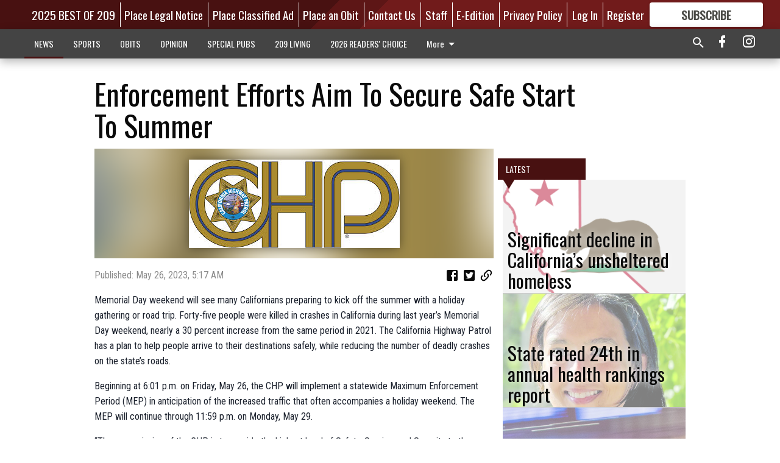

--- FILE ---
content_type: text/html; charset=utf-8
request_url: https://www.oakdaleleader.com/news/enforcement-efforts-aim-secure-safe-start-summer/?offset=1
body_size: 13749
content:




<div data-ajax-content-page-boundary>
    <div class="anvil-padding-bottom">
        
            
                
                    

<span data-page-tracker
      data-page-tracker-url="/news/significant-decline-in-californias-unsheltered-homeless/"
      data-page-tracker-title="Significant decline in California’s unsheltered homeless"
      data-page-tracker-pk="339444"
      data-page-tracker-analytics-payload="{&quot;view_data&quot;:{&quot;views_remaining&quot;:&quot;1&quot;},&quot;page_meta&quot;:{&quot;section&quot;:&quot;/news/&quot;,&quot;behind_paywall&quot;:true,&quot;page_id&quot;:339444,&quot;page_created_at&quot;:&quot;2026-01-21 16:57:47.973179+00:00&quot;,&quot;page_created_age&quot;:10545,&quot;page_created_at_pretty&quot;:&quot;January 21, 2026&quot;,&quot;page_updated_at&quot;:&quot;2026-01-21 16:57:46.999000+00:00&quot;,&quot;page_updated_age&quot;:10546,&quot;tags&quot;:[],&quot;page_type&quot;:&quot;Article page&quot;,&quot;author&quot;:null,&quot;content_blocks&quot;:[&quot;Paragraph&quot;],&quot;page_publication&quot;:null,&quot;character_count&quot;:3750,&quot;word_count&quot;:513,&quot;paragraph_count&quot;:46,&quot;page_title&quot;:&quot;Significant decline in California\u2019s unsheltered homeless&quot;}}"
>



<article class="anvil-article anvil-article--style--2" data-ajax-content-page-boundary>
    <header class="row expanded">
        <div class="column small-12 medium-10 medium-text-left">
            <div class="anvil-article__title">
                Significant decline in California’s unsheltered homeless
            </div>
            
        </div>
    </header>
    <div class="row expanded">
        <div class="column">
            <figure class="row expanded column no-margin">
                <div class="anvil-images__image-container">

                    
                    
                    
                    

                    
                    

                    
                    

                    <picture class="anvil-images__image anvil-images__image--multiple-source anvil-images__image--main-article">
                        <source media="(max-width: 768px)" srcset="https://centralca.cdn-anvilcms.net/media/images/2022/01/13/images/Cal_Outline.max-752x423.png 1x, https://centralca.cdn-anvilcms.net/media/images/2022/01/13/images/Cal_Outline.max-1504x846.png 2x">
                        <source media="(max-width: 1024px)" srcset="https://centralca.cdn-anvilcms.net/media/images/2022/01/13/images/Cal_Outline.max-656x369.png 1x, https://centralca.cdn-anvilcms.net/media/images/2022/01/13/images/Cal_Outline.max-1312x738.png 2x">
                        <img src="https://centralca.cdn-anvilcms.net/media/images/2022/01/13/images/Cal_Outline.max-1200x675.png" srcset="https://centralca.cdn-anvilcms.net/media/images/2022/01/13/images/Cal_Outline.max-1200x675.png 1x, https://centralca.cdn-anvilcms.net/media/images/2022/01/13/images/Cal_Outline.max-2400x1350.png 2x" class="anvil-images__image--shadow">
                    </picture>

                    
                    
                    <img src="https://centralca.cdn-anvilcms.net/media/images/2022/01/13/images/Cal_Outline.max-752x423.png" alt="cal" class="anvil-images__background--glass"/>
                </div>
                
            </figure>
            <div class="anvil-article__stream-wrapper">
                <div class="row expanded">
                    <div class="column small-12 medium-8">
                        
<span data-component="Byline"
      data-prop-author-name=""
      data-prop-published-date="2026-01-21T08:57:47.973179-08:00"
      data-prop-updated-date="2026-01-21T08:57:46.999000-08:00"
      data-prop-publication=""
      data-prop-profile-picture=""
      data-prop-profile-picture-style="circle"
      data-prop-author-page-url=""
      data-prop-twitter-handle=""
      data-prop-sass-prefix="style--2"
>
</span>

                    </div>
                    <div class="column small-12 medium-4 align-middle">
                        
<div data-component="ShareButtons"
     data-prop-url="https://www.oakdaleleader.com/news/significant-decline-in-californias-unsheltered-homeless/"
     data-prop-sass-prefix="style--2"
     data-prop-show-facebook="true"
     data-prop-show-twitter="true">
</div>

                    </div>
                </div>
            </div>
            
            <div class="row expanded">
                <div class="column anvil-padding-bottom">
                    <div class="anvil-article__body">
                        
                        <div id="articleBody339444">
                            
                                <div class="anvil-article__stream-wrapper">
                                    <div>
                                        State officials noted the decline occurred despite ongoing challenges related to housing costs, inflation, and delays in federal housing and assistance programs.
                                    </div>
                                    


<span data-paywall-config='{&quot;views&quot;:{&quot;remaining&quot;:1,&quot;total&quot;:2},&quot;registration_wall_enabled&quot;:true,&quot;user_has_online_circulation_subscription&quot;:false}'>
</span>
<div id="paywall-card" class="row expanded column" data-page="339444">
    <section class="anvil-paywall-hit anvil-paywall-hit--style--2">
        <div data-component="Paywall"
             data-n-prop-page-pk="339444"
             data-prop-page-url="https://www.oakdaleleader.com/news/significant-decline-in-californias-unsheltered-homeless/"
             data-prop-block-regwall="false"
             data-prop-page-ajax-url="https://www.oakdaleleader.com/news/enforcement-efforts-aim-secure-safe-start-summer/?offset=1&create_license=true"
             data-prop-privacy-policy-url="https://www.oakdaleleader.com/privacy-policy/"
             data-prop-terms-of-use-url="https://www.oakdaleleader.com/terms-of-service/"
        ></div>
    </section>
</div>

                                </div>
                            
                        </div>
                    </div>
                </div>
            </div>
        </div>
        <div class="column content--rigid">
            <div class="row expanded column center-content anvil-padding-bottom" id="articleBody339444Ad">
                


<div data-collapse-exclude>
    <div data-component="DynamicAdSlot" data-prop-sizes="[[300, 250], [300, 600]]" data-prop-size-mapping="[{&quot;viewport&quot;: [0, 0], &quot;sizes&quot;: [[300, 250]]}, {&quot;viewport&quot;: [768, 0], &quot;sizes&quot;: [[300, 600]]}]"
        data-prop-dfp-network-id="176118892" data-prop-ad-unit="anvil-skyscraper"
        data-prop-targeting-arguments="{&quot;page_type&quot;: &quot;article page&quot;, &quot;page_id&quot;: 339444, &quot;section&quot;: &quot;NEWS&quot;, &quot;rate_card&quot;: &quot;Default Rate Card&quot;, &quot;site&quot;: &quot;www.oakdaleleader.com&quot;, &quot;uri&quot;: &quot;/news/enforcement-efforts-aim-secure-safe-start-summer/&quot;}" data-prop-start-collapsed="False"></div>
</div>


            </div>
            <div class="row expanded column center-content anvil-padding-bottom" data-smart-collapse>
                

<div data-snippet-slot="top-page-right" >
    
                    
                    
                        
<div class="anvil-label anvil-label--style--2 ">
    <span class="anvil-label
                 anvil-label--pip anvil-label--pip--down anvil-label--pip--bottom anvil-label--pip--left
                anvil-label--offset
                
                ">
        
            <span class="anvil-label__item">
            Latest
            </span>
        
        
        
        
            </span>
        
</div>

                    
                    

    <div class="anvil-content-list-wrapper">
        
        
        <ul class="anvil-content-list">
            
                <li class="anvil-content-list__item
                    anvil-content-list__item--dividers
                    anvil-content-list__item--fullbackground anvil-content-list__item--fullbackground--style--2
                    ">

                    
                        <a href="https://www.oakdaleleader.com/news/state-rated-24th-in-annual-health-rankings-report/" class="anvil-content-list__image">
                            
                                
                                <img alt="Monson" class="anvil-content-list__image--focus" height="500" src="https://centralca.cdn-anvilcms.net/media/images/2026/01/21/images/Dr._Dinelli_Monson_PIX.250f54be.fill-600x500-c80.jpg" width="600">
                            
                        </a>
                    

                    <a class="anvil-content-list__text" href="https://www.oakdaleleader.com/news/state-rated-24th-in-annual-health-rankings-report/">
                        <div class="anvil-content-list__title">
                                State rated 24th in annual health rankings report
                        </div>
                        
                    </a>
                </li>
            
                <li class="anvil-content-list__item
                    anvil-content-list__item--dividers
                    anvil-content-list__item--fullbackground anvil-content-list__item--fullbackground--style--2
                    ">

                    
                        <a href="https://www.oakdaleleader.com/news/pair-of-fatal-accidents-occur-during-the-week/" class="anvil-content-list__image">
                            
                                
                                <img alt="ems" class="anvil-content-list__image--focus" height="500" src="https://centralca.cdn-anvilcms.net/media/images/2020/04/15/images/EMS_Response_pix.43a95352.fill-600x500-c80.jpg" width="600">
                            
                        </a>
                    

                    <a class="anvil-content-list__text" href="https://www.oakdaleleader.com/news/pair-of-fatal-accidents-occur-during-the-week/">
                        <div class="anvil-content-list__title">
                                Pair of fatal accidents occur during the week
                        </div>
                        
                    </a>
                </li>
            
                <li class="anvil-content-list__item
                    anvil-content-list__item--dividers
                    anvil-content-list__item--fullbackground anvil-content-list__item--fullbackground--style--2
                    ">

                    
                        <a href="https://www.oakdaleleader.com/news/oakdale-riverbank-fire-calls-1-21-26/" class="anvil-content-list__image">
                            
                                
                                <img alt="FIRE o-r" class="anvil-content-list__image--focus" height="500" src="https://centralca.cdn-anvilcms.net/media/images/2023/10/04/images/Fire_Calls_graphic_OR.9760e889.fill-600x500-c80.jpg" width="600">
                            
                        </a>
                    

                    <a class="anvil-content-list__text" href="https://www.oakdaleleader.com/news/oakdale-riverbank-fire-calls-1-21-26/">
                        <div class="anvil-content-list__title">
                                Oakdale-Riverbank Fire Calls 1-21-26
                        </div>
                        
                    </a>
                </li>
            
                <li class="anvil-content-list__item
                    anvil-content-list__item--dividers
                    anvil-content-list__item--fullbackground anvil-content-list__item--fullbackground--style--2
                    ">

                    
                        <a href="https://www.oakdaleleader.com/news/oakdale-police-report-arrests-in-assault-case/" class="anvil-content-list__image">
                            
                                
                                <img alt="opd" class="anvil-content-list__image--focus" height="500" src="https://centralca.cdn-anvilcms.net/media/images/2021/12/22/images/OPD_new_logo.2db65fae.fill-600x500-c80.jpg" width="600">
                            
                        </a>
                    

                    <a class="anvil-content-list__text" href="https://www.oakdaleleader.com/news/oakdale-police-report-arrests-in-assault-case/">
                        <div class="anvil-content-list__title">
                                Oakdale Police report arrests in assault case
                        </div>
                        
                    </a>
                </li>
            
        </ul>
    </div>


                
</div>
            </div>
        </div>
        <div class="anvil-padding-bottom--minor anvil-padding-top--minor column small-12 center-content anvil-margin
        content__background--neutral-theme" data-smart-collapse>
            

<div data-snippet-slot="after_article" >
    


<div>
    <div class='s2nPlayer k-llAxt76B' data-type='float'></div><script type='text/javascript' src='//embed.sendtonews.com/player3/embedcode.js?fk=llAxt76B&cid=12520&offsetx=0&offsety=0&floatwidth=400&floatposition=bottom-left' data-type='s2nScript'></script>
</div>
</div>
        </div>
    </div>
</article>

</span>


                
            
        
    </div>
</div>


<span data-inf-scroll-query="scroll_content_page_count" data-inf-scroll-query-value="1">
</span>

<div class="row anvil-padding pagination align-center"
     
     data-inf-scroll-url="/news/enforcement-efforts-aim-secure-safe-start-summer/?offset=2"
     >
    <div class="column shrink anvil-loader-wrapper">
        <div class="anvil-loader anvil-loader--style--2"></div>
    </div>
</div>


--- FILE ---
content_type: text/html; charset=utf-8
request_url: https://www.google.com/recaptcha/api2/aframe
body_size: 249
content:
<!DOCTYPE HTML><html><head><meta http-equiv="content-type" content="text/html; charset=UTF-8"></head><body><script nonce="uB9drCpwmbDW5Zw0iFdH5w">/** Anti-fraud and anti-abuse applications only. See google.com/recaptcha */ try{var clients={'sodar':'https://pagead2.googlesyndication.com/pagead/sodar?'};window.addEventListener("message",function(a){try{if(a.source===window.parent){var b=JSON.parse(a.data);var c=clients[b['id']];if(c){var d=document.createElement('img');d.src=c+b['params']+'&rc='+(localStorage.getItem("rc::a")?sessionStorage.getItem("rc::b"):"");window.document.body.appendChild(d);sessionStorage.setItem("rc::e",parseInt(sessionStorage.getItem("rc::e")||0)+1);localStorage.setItem("rc::h",'1769025218040');}}}catch(b){}});window.parent.postMessage("_grecaptcha_ready", "*");}catch(b){}</script></body></html>